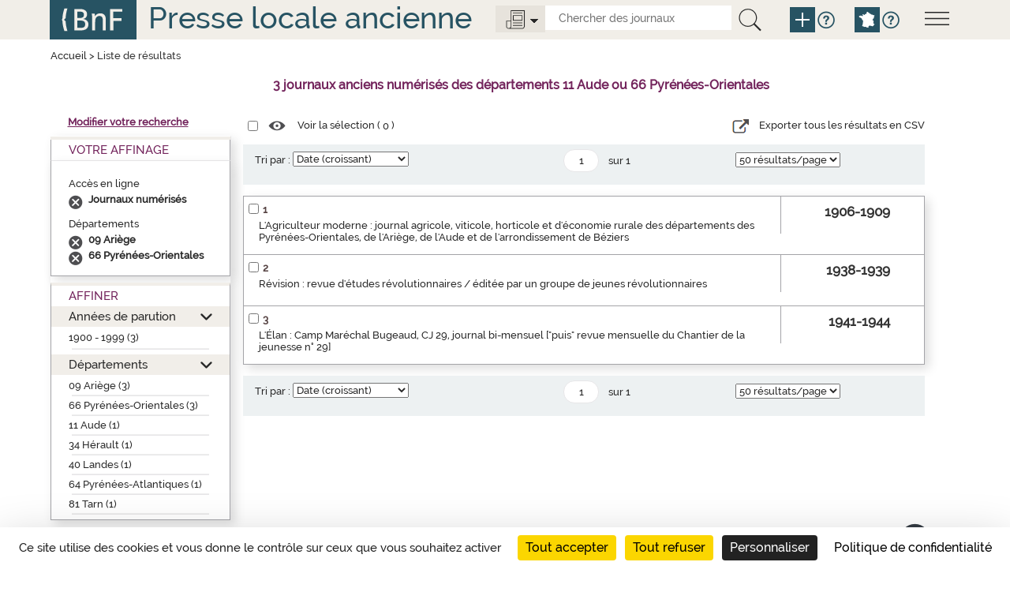

--- FILE ---
content_type: text/html;charset=UTF-8
request_url: https://presselocaleancienne.bnf.fr/cherche?av=true&mot1=&mot2=&relation=et&equRech1=mot&equRech2=mot&typeRechCritere1=all&typeRechCritere2=all&territoire=d11,d66&type=enligne&facetteDpt=d66,d09&facetteEnLigne=O&tri=date&nombrePages=1&page=1&taille=50&facetteDpt=d09
body_size: 5550
content:
<!DOCTYPE html>
<html lang="fr">
<head>
	<title>Presse locale ancienne - R&eacute;sultat recherche</title>
	
	<meta charset="UTF-8">
	
	<meta http-equiv="X-UA-Compatible" content="IE=edge" />
    <meta http-equiv="Content-Type" content="text/html; charset=UTF-8" />
    <meta name="viewport" content="width=device-width, initial-scale=1">
    
	<link href="/resources/img/favicon.ico"" rel="shortcut icon"/>
    <link href="/resources/css/bootstrap-3.3.5.min.css" rel="stylesheet">
    <link href="/resources/css/jquery.mCustomScrollbar.css" rel="stylesheet" type="text/css"/>
    <link href="/resources/css/style.css" rel="stylesheet" type="text/css"/>
	
	
	<script src="/resources/js/jquery-1.10.2.js"></script>
	<script src="/resources/js/jquery.mCustomScrollbar.concat.min.js"></script> 
	
	<script src="/resources/js/jquery.serializejson.min.js"></script>
	<script src="/resources/js/jquery.jscrollpane.min.js"></script>
	
	<script src="/resources/js/jquery-ui-1.11.2.js"></script>
	<script src="/resources/js/bootstrap-3.3.5.min.js"></script>
	
	
	<script src="/resources/js/script.js"></script>
	<script src="https://tarteaucitron.io/load.js?domain=presselocaleancienne.bnf.fr&uuid=91ba7c974c752a888f0a2765181efcbea3a33ef9"></script>
	<!--[if lte IE 9]><script src="/resources/js/css3-multi-column.js"></script><![endif]--> 


<link href="/resources/css/res_rech.css" rel="stylesheet" type="text/css"/>
</head>
<body>

	<a href="#main" class="visually-hidden focusable">Aller au contenu principal</a>
<script>
	function remplirInput(id,txt) {
	  document.getElementById(id).value = txt;
	  if (txt == 'tout') {
			$('.options-journaux').attr('src', '/resources/img/icone-options-journal.png')
	  } else {
			$('.options-journaux').attr('src', '/resources/img/icone-options-digital.png')
	  }
	  $('.options-liste').hide();
	}

</script>
<!--header-->
    <header class="header row-flex" role="banner">
    <div class="container">
        <div class="row">
          <div class="col-xs-12">
              <!--menu-->
              <div class="menu">
                <img class="open-menu" src="/resources/img/icone-menu.png" alt="Menu">
                <div class="information">
                  <img class="close-menu" src="/resources/img/icone-quitter.png" alt="quitterMenu"><br class="quitter"/>
                  <div class="description">
                    <a href="/html/liens-directs-pour-chercher-des-journaux"><span>Liens directs pour chercher des journaux</span></a>
                    <a href="/html/apercus-historiques-par-departement"><span>Aperçus historiques par département</span></a>
                    <a href="/html/en-savoir-plus-sur-cette-bibliographie"><span>En savoir plus sur cette bibliographie</span></a>
                    <a href="/html/rubriques-aide">Toutes les rubriques d'aide</a>
                  </div>
                </div>
              </div>
              <a href="http://www.bnf.fr" target="_blank"><img class="logo-bnf" src="/resources/img/logoBnf.png" alt="Aller sur le site web de la Bibliothèque nationale de France"></a>
              <div class="slogan slogan-article"><a href="/">Presse locale ancienne</a></div>
			  <div class="moteur-recherche">
				  <div class="outils">
					  <img class="options-journaux" src="/resources/img/icone-options-journal.png" alt="Options">
					  <div class="options-liste">
							<div class="opt1"><a onclick="javascript:remplirInput('type','tout');">
								<span>Tous</span> les journaux</a><br class="quitter"/>
							</div>
							<div class="opt2">
								<a onclick="javascript:remplirInput('type','enligne');">
									<span>Seulement</span>
									<span>les journaux</span>
									<span>numérisés</span>
								</a><br class="quitter"/>
							</div>
					  </div>
					  <form action="/cherche" id="rechercheSimpleForm" class="search-form">
					  	<input id="type" type="text" name="type" hidden="hidden"/>
						<input class="search-element" title="Chercher des journaux" placeholder="Chercher des journaux" id="search-mot" name="mot" type="text" value="">
						<button type="submit" title="La recherche interroge la fiche descriptive des journaux mais ne rentre pas dans le contenu des articles." class="btn-recherche-mot" data-toggle="tooltip" data-placement="right" rel="tooltip">
						  <img src="/resources/img/icone-loupe.png" alt="Lancer la recherche" />
						</button>
						<a href="/rechercheAvancee" class="pictos picto-help plus" data-toggle="tooltip" data-placement="right" title="Recherche avancée" rel="tooltip">
                     	  <img src="/resources/img/icone-add.png" alt="Recherche avancée">
                    	</a>
						<a href="#" class="pictos picto-help blue" data-toggle="tooltip" data-placement="right" title='Pour chercher par départements ou croiser plusieurs critères, cliquer sur "Recherche avancée"' rel="tooltip">
						  <i class="icon-help" data-icon="&#xe602;"></i>
						</a>
						<a href="/" class="pictos picto-help plus pictos-recherche-carte" data-toggle="tooltip" data-placement="right" title="Recherche par carte" rel="tooltip">
						  <img src="/resources/img/icone-map.png" alt="Recherche par carte">
						</a>
						<a href="#" class="pictos picto-help blue" data-toggle="tooltip" data-placement="right" title='Pour chercher sur la carte de France par région, département, arrondissement, cliquer sur "Recherche par carte"' rel="tooltip">
						  <i class="icon-help" data-icon="&#xe602;"></i>
						</a>
					  </form>
					</div>	  
			  </div>
              <br class="quitter"/>
          </div>
        </div>
      </div>
    </header><main  role="main" class="main main-article">
	<div id="main" class="container">
		<div class="row menu-flex">
			<!--titre contenu-->
			<div class="col-xs-12">
				<div class="fil-ariane">
					<a href="/">Accueil</a> >  <span>Liste de résultats</span>
				</div>
				<div class="nbnotices" id="result" role="heading" aria-level="1">
					<span class="nb" id="nbNotice">3 journaux anciens numérisés des départements 11 Aude ou 66 Pyrénées-Orientales</span>
				</div>
			</div>
		</div> 
		<div class="row middle-row-flex">
			<div class="col-xs-3 left-side">
<div class="modifier-recherche"><a href="/modifierRecherche">Modifier votre recherche</a></div>
<!-- Facettes -->
				<div class="facettes">
					<div class="facettes-int">
						<!-- Recap de la recherche -->
						<div class="recherche-simple div-opened">
							<h2>Votre Affinage</h2>
							<div class="recap" id="titreRecherche">
								<div class="filtre">
									<div id="titrefacetterachercheDpt" class="titrefacetterecherche">Accès en ligne</div>
									<ul>
									<li class="facetteSiecle">
											<a href="cherche?av=true&mot1=&mot2=&relation=et&equRech1=mot&equRech2=mot&typeRechCritere1=all&typeRechCritere2=all&territoire=d11,d66&type=enligne&facetteDpt=d66,d09,d09&facetteEnLigne=O&tri=date&nombrePages=1&page=1&taille=50&suppAffinage=enLigne"></a>
											<span>Journaux numérisés</span>
										</li>
									</ul>
								</div>
								<div class="filtre">
									<div id="titrefacetterachercheDpt" class="titrefacetterecherche">Départements</div>
									<ul>
									<li class="facetteSiecle">
											<a href="cherche?av=true&mot1=&mot2=&relation=et&equRech1=mot&equRech2=mot&typeRechCritere1=all&typeRechCritere2=all&territoire=d11,d66&type=enligne&facetteDpt=d66,d09,d09&facetteEnLigne=O&tri=date&nombrePages=1&page=1&taille=50&suppAffinage=d09"></a>
											<span>09 Ariège</span>
										</li>
									<li class="facetteSiecle">
											<a href="cherche?av=true&mot1=&mot2=&relation=et&equRech1=mot&equRech2=mot&typeRechCritere1=all&typeRechCritere2=all&territoire=d11,d66&type=enligne&facetteDpt=d66,d09,d09&facetteEnLigne=O&tri=date&nombrePages=1&page=1&taille=50&suppAffinage=d66"></a>
											<span>66 Pyrénées-Orientales</span>
										</li>
									</ul>
								</div>
								</div>
						</div>
						<!-- Affiner -->
						<div class="affiner">
							<h2>Affiner</h2>
							<div id="plusFacettesAffiche">
								<div class="section section-opened" id="titrefacette-FacDat">
									<h3><a href="#" role="button" aria-expanded="false">Années de parution</a></h3>
									<!-- Contenu de la facette -->
									<div id="plusFacettes1" class="contenu-section">
										<ul>
										<li><a href="cherche?av=true&mot1=&mot2=&relation=et&equRech1=mot&equRech2=mot&typeRechCritere1=all&typeRechCritere2=all&territoire=d11,d66&type=enligne&facetteDpt=d66,d09,d09&facetteEnLigne=O&tri=date&nombrePages=1&page=1&taille=50&siecle=20">1900 - 1999 (3)</a>
												<ul>
												</ul><hr class="facette-hr">										
											</li>
										</ul>
									</div>
								</div>
								<div class="section section-opened" id="titrefacette-FacDpt">
									<h3><a href="#" role="button" aria-expanded="false">Départements</a></h3>
									<!-- Contenu de la facette -->
									<div id="plusFacettes2" class="contenu-section">
										<ul>
										<li><a href="cherche?av=true&mot1=&mot2=&relation=et&equRech1=mot&equRech2=mot&typeRechCritere1=all&typeRechCritere2=all&territoire=d11,d66&type=enligne&facetteDpt=d66,d09,d09&facetteEnLigne=O&tri=date&nombrePages=1&page=1&taille=50&facetteDpt=d09">09 Ariège (3)</a>
														<hr class="facette-hr">
											</li>
										<li><a href="cherche?av=true&mot1=&mot2=&relation=et&equRech1=mot&equRech2=mot&typeRechCritere1=all&typeRechCritere2=all&territoire=d11,d66&type=enligne&facetteDpt=d66,d09,d09&facetteEnLigne=O&tri=date&nombrePages=1&page=1&taille=50&facetteDpt=d66">66 Pyrénées-Orientales (3)</a>
														<hr class="facette-hr">
											</li>
										<li><a href="cherche?av=true&mot1=&mot2=&relation=et&equRech1=mot&equRech2=mot&typeRechCritere1=all&typeRechCritere2=all&territoire=d11,d66&type=enligne&facetteDpt=d66,d09,d09&facetteEnLigne=O&tri=date&nombrePages=1&page=1&taille=50&facetteDpt=d11">11 Aude (1)</a>
														<hr class="facette-hr">
											</li>
										<li><a href="cherche?av=true&mot1=&mot2=&relation=et&equRech1=mot&equRech2=mot&typeRechCritere1=all&typeRechCritere2=all&territoire=d11,d66&type=enligne&facetteDpt=d66,d09,d09&facetteEnLigne=O&tri=date&nombrePages=1&page=1&taille=50&facetteDpt=d34">34 Hérault (1)</a>
														<hr class="facette-hr">
											</li>
										<li><a href="cherche?av=true&mot1=&mot2=&relation=et&equRech1=mot&equRech2=mot&typeRechCritere1=all&typeRechCritere2=all&territoire=d11,d66&type=enligne&facetteDpt=d66,d09,d09&facetteEnLigne=O&tri=date&nombrePages=1&page=1&taille=50&facetteDpt=d40">40 Landes (1)</a>
														<hr class="facette-hr">
											</li>
										<li><a href="cherche?av=true&mot1=&mot2=&relation=et&equRech1=mot&equRech2=mot&typeRechCritere1=all&typeRechCritere2=all&territoire=d11,d66&type=enligne&facetteDpt=d66,d09,d09&facetteEnLigne=O&tri=date&nombrePages=1&page=1&taille=50&facetteDpt=d64">64 Pyrénées-Atlantiques (1)</a>
														<hr class="facette-hr">
											</li>
										<li><a href="cherche?av=true&mot1=&mot2=&relation=et&equRech1=mot&equRech2=mot&typeRechCritere1=all&typeRechCritere2=all&territoire=d11,d66&type=enligne&facetteDpt=d66,d09,d09&facetteEnLigne=O&tri=date&nombrePages=1&page=1&taille=50&facetteDpt=d81">81 Tarn (1)</a>
														<hr class="facette-hr">
											</li>
										</ul>
									</div>
								</div>
							</div>
						</div>
					</div>
				</div>
			</div>
			
			<div class="col-xs-6 center-side">
				<div class="row-liste">
					<!-- Listes des notices trouvées -->
					<div class="selection">
						<form action="">
							<input name="cbSel" id="cbSel" title="Tout sélectionner" type="checkbox">
							<a href="/ark" id="selectNotice">
								<span class="pictos"><i class="icon-select" title="Voir la sélection" data-icon="&#xe614;"></i></span>
								<span class="libelle">Voir la sélection (
									<span id="nbSelectNotice"></span>
								)</span>
							</a>
							<input id="ttSelect" value="Tout sélectionner" type="hidden">
							<input id="ttDeselect" value="Tout désélectionner" type="hidden">
							<div class="export-csv">
							<a id="exportCSV" href="#"> 
							<span class="pictos"><i class="icon-csv" title="export CSV"></i></span>
							
							<span class="libelle">Exporter tous les résultats en CSV</span>
							</a>
				            </div>
						</form>
					</div>
				
				</div>
				
				<!-- Tri et pagination -->
			<div class="pagination-liste">
				<form action="cherche" id="barreDuHaut" name="barreDuHaut">
					<input type="hidden" name="av" value="true"/>
					<input type="hidden" name="type" value="enligne"/>
					<input type="hidden" name="mot" value=""/>					
					<input type="hidden" name="equRech1" value="mot"/>
					<input type="hidden" name="mot1" value=""/>
					<input type="hidden" name="typeRechCritere1" value="all"/>
					<input type="hidden" name="relation" value="et"/>
					<input type="hidden" name="equRech2" value="mot"/>
					<input type="hidden" name="mot2" value=""/>
					<input type="hidden" name="typeRechCritere2" value="all"/>
					<input type="hidden" name="territoire" value="d11,d66"/>
					<input type="hidden" name="siecle" value=""/>
					<input type="hidden" name="decennie" value=""/>
					<input type="hidden" name="annee" value=""/>
					<input type="hidden" name="anneeFac" value=""/>
					<input type="hidden" name="facetteDpt" value="d66,d09,d09"/>
					<input type="hidden" name="facetteEnLigne" value="O"/>
					<input type="hidden" name="nombrePages" value="1"/>

					<!-- Tri par pertinence -->
						<div class="tri">
								<div class="skin-select">
									<label for="triDuHaut">Tri par :</label>
									<select id="triDuHaut" name="tri" onchange="validerTriDuHaut();">
										<option selected="selected" value="date">Date (croissant)</option>
										<option  value="datedecr">Date (décroissant)</option>
										<option  value="titre">Nom du journal (a..z)</option>
										<option  value="titreza">Nom du journal (z..a)</option>
										<option  value="pertinence">Pertinence</option>
									</select>
								</div>
						</div>
						<!-- Navigation entre pages -->
						<ul class="pages">
							<li>
								<input type="text" value="1" title="Aller à la page" name="page" id="pageDuHaut" class="page" onchange="validerPaginationDuHaut(1)" onKeyPress="OnKeyPressDuHaut(event,1)"  /> 
								<span>sur&nbsp;1</span>
							</li>
							</ul>
						<!-- Affichage du nombres de notice/pages -->
						<div class="nbres">
							<div class="skin-select">
								<select name="taille" title="Nombre de résultats par page" onchange='validerNbResultatsDuHaut();'>
									<option value="10"  >10 résultats/page</option>
									<option value="20"  >20 résultats/page</option>
									<option value="50" selected="selected" >50 résultats/page</option>
								</select>
							</div>
						</div>
					</form>
			</div>
			<script>
	
	function validerTriDuHaut() {
		$('#pageDuHaut').val(1);
		$('#barreDuHaut').submit();			
	}
	function validerNbResultatsDuHaut() {
		$('#pageDuHaut').val(1);
		$('#barreDuHaut').submit();			
	}

			
			
	function validerPaginationDuHaut(nombrePages) {
		if($('#pageDuHaut').val() <= nombrePages) {};
		if($('#pageDuHaut').val() > nombrePages) {
			$('#pageDuHaut').val(nombrePages);
		};
		$('#barreDuHaut').submit();			
	}

	function OnKeyPressDuHaut(event, nombrePages) {
		var chCode = ('charCode' in event) ? event.charCode : event.keyCode;
		if (chCode == 0) {
			if($('#pageDuHaut').val() <= nombrePages) {};
			if($('#pageDuHaut').val() > nombrePages) {
				$('#pageDuHaut').val(nombrePages);
			};
			$('#barreDuHaut').submit();	
		}
	}
			</script>
<!-- Fin tri et pagination --><div class="liste-notices">
<div class="notice-item">
<div class="notice-contenu">
<p>
<span class="notice-numero">1</span><span class="notice-checkbox"><input type="checkbox" name="cb:/ark:/12148/cb326842972" id="cb326842972" title="S&eacute;lectionner L'Agriculteur moderne : journal agricole, viticole, horticole et d'&eacute;conomie rurale des d&eacute;partements des Pyr&eacute;n&eacute;es-Orientales, de l'Ari&egrave;ge, de l'Aude et de l'arrondissement de B&eacute;ziers"><input type="hidden" name="url" value="ark:/12148/cb326842972"></span>
</p>
<p>
<a href="/ark:/12148/cb326842972">L'Agriculteur moderne : journal agricole, viticole, horticole et d'&eacute;conomie rurale des d&eacute;partements des Pyr&eacute;n&eacute;es-Orientales, de l'Ari&egrave;ge, de l'Aude et de l'arrondissement de B&eacute;ziers</a>
</p>
</div>
<div class="notice-ordre">1906-1909</div>
</div>
<div class="notice-item">
<div class="notice-contenu">
<p>
<span class="notice-numero">2</span><span class="notice-checkbox"><input type="checkbox" name="cb:/ark:/12148/cb32855298c" id="cb32855298c" title="S&eacute;lectionner R&eacute;vision : revue d'&eacute;tudes r&eacute;volutionnaires / &eacute;dit&eacute;e par un groupe de jeunes r&eacute;volutionnaires"><input type="hidden" name="url" value="ark:/12148/cb32855298c"></span>
</p>
<p>
<a href="/ark:/12148/cb32855298c">R&eacute;vision : revue d'&eacute;tudes r&eacute;volutionnaires / &eacute;dit&eacute;e par un groupe de jeunes r&eacute;volutionnaires</a>
</p>
</div>
<div class="notice-ordre">1938-1939</div>
</div>
<div class="notice-item">
<div class="notice-contenu">
<p>
<span class="notice-numero">3</span><span class="notice-checkbox"><input type="checkbox" name="cb:/ark:/12148/cb32765711w" id="cb32765711w" title="S&eacute;lectionner L'&Eacute;lan : Camp Mar&eacute;chal Bugeaud, CJ 29, journal bi-mensuel [&quot;puis&quot; revue mensuelle du Chantier de la jeunesse n&deg; 29]"><input type="hidden" name="url" value="ark:/12148/cb32765711w"></span>
</p>
<p>
<a href="/ark:/12148/cb32765711w">L'&Eacute;lan : Camp Mar&eacute;chal Bugeaud, CJ 29, journal bi-mensuel ["puis" revue mensuelle du Chantier de la jeunesse n&deg; 29]</a>
</p>
</div>
<div class="notice-ordre">1941-1944</div>
</div>
</div>
<!-- Tri et pagination -->
			<div class="pagination-liste">
				<form action="cherche" id="barreDuBas" name="barreDuBas">
					<input type="hidden" name="av" value="true"/>
					<input type="hidden" name="type" value="enligne"/>
					<input type="hidden" name="mot" value=""/>					
					<input type="hidden" name="equRech1" value="mot"/>
					<input type="hidden" name="mot1" value=""/>
					<input type="hidden" name="typeRechCritere1" value="all"/>
					<input type="hidden" name="relation" value="et"/>
					<input type="hidden" name="equRech2" value="mot"/>
					<input type="hidden" name="mot2" value=""/>
					<input type="hidden" name="typeRechCritere2" value="all"/>
					<input type="hidden" name="territoire" value="d11,d66"/>
					<input type="hidden" name="siecle" value=""/>
					<input type="hidden" name="decennie" value=""/>
					<input type="hidden" name="annee" value=""/>
					<input type="hidden" name="anneeFac" value=""/>
					<input type="hidden" name="facetteDpt" value="d66,d09,d09"/>
					<input type="hidden" name="facetteEnLigne" value="O"/>
					<input type="hidden" name="nombrePages" value="1"/>

					<!-- Tri par pertinence -->
						<div class="tri">
								<div class="skin-select">
									<label for="triDuBas">Tri par :</label>
									<select id="triDuBas" name="tri" onchange="validerTriDuBas();">
										<option selected="selected" value="date">Date (croissant)</option>
										<option  value="datedecr">Date (décroissant)</option>
										<option  value="titre">Nom du journal (a..z)</option>
										<option  value="titreza">Nom du journal (z..a)</option>
										<option  value="pertinence">Pertinence</option>
									</select>
								</div>
						</div>
						<!-- Navigation entre pages -->
						<ul class="pages">
							<li>
								<input type="text" value="1" title="Aller à la page" name="page" id="pageDuBas" class="page" onchange="validerPaginationDuBas(1)" onKeyPress="OnKeyPressDuBas(event,1)"  /> 
								<span>sur&nbsp;1</span>
							</li>
							</ul>
						<!-- Affichage du nombres de notice/pages -->
						<div class="nbres">
							<div class="skin-select">
								<select name="taille" title="Nombre de résultats par page" onchange='validerNbResultatsDuBas();'>
									<option value="10"  >10 résultats/page</option>
									<option value="20"  >20 résultats/page</option>
									<option value="50" selected="selected" >50 résultats/page</option>
								</select>
							</div>
						</div>
					</form>
			</div>
			<script>
	
	function validerTriDuBas() {
		$('#pageDuBas').val(1);
		$('#barreDuBas').submit();			
	}
	function validerNbResultatsDuBas() {
		$('#pageDuBas').val(1);
		$('#barreDuBas').submit();			
	}

			
			
	function validerPaginationDuBas(nombrePages) {
		if($('#pageDuBas').val() <= nombrePages) {};
		if($('#pageDuBas').val() > nombrePages) {
			$('#pageDuBas').val(nombrePages);
		};
		$('#barreDuBas').submit();			
	}

	function OnKeyPressDuBas(event, nombrePages) {
		var chCode = ('charCode' in event) ? event.charCode : event.keyCode;
		if (chCode == 0) {
			if($('#pageDuBas').val() <= nombrePages) {};
			if($('#pageDuBas').val() > nombrePages) {
				$('#pageDuBas').val(nombrePages);
			};
			$('#barreDuBas').submit();	
		}
	}
			</script>
<!-- Fin tri et pagination --></div>
		</div>
		<input id="reloadValue" type="hidden" name="reloadValue" value="" />
		<div class="hautpage"><a href="#header" class="pictos hautPage"><i class="icon-haut" title="Haut de page" data-icon="&#xe61b;"></i></a></div>
	</div>
	</main>
	<!--footer-->
    <footer  role="contentinfo" class="footer row-flex">
     <div id="footer" class="container">
        <div class="row">
			<span>&copy; BnF 2016 Version&nbsp;:&nbsp;7.1.0</span>
            <span><a class="condition" href="/html/plan-du-site">Plan du site</a></span>
            <span><a class="condition" href="/html/conditions-utilisation">Conditions d’utilisation</a></span>
            <span><a class="condition" href="/html/accessibilite">Accessibilité (Non conforme)</a></span>
            <span>contact : presselocaleancienne@bnf.fr</span>
        </div>
      </div>
    </footer><script>
	
	function compterSelection()
	{
		var liste = $('.liste-notices input[type="checkbox"]:checked');
		var nb = liste.length;
		$('#nbSelectNotice').html(nb);
		$('#selectNotice').prop('href', (nb > 0) ? '/ark' : '#');
		return liste;
	}
	
	function selectionToutOuRien()
	{
		var liste = compterSelection();
		var nbAvant = liste.size();
		var nbTotal = $('.liste-notices input:checkbox').length;
		var cocher = false;
		if (nbAvant < nbTotal)
			cocher = true;
		$('.liste-notices input:checkbox').each(function() {
			$(this).prop('checked', cocher);
		});
		changeSelection();
	}
	
	function changeSelection()
	{
		var liste = compterSelection();
		var nb = liste.length;
		var arks = "";
		for (i = 0; i < nb; i++)
		{
			arks += liste[i].name + ";"
		}
		jQuery.ajax({
			url: 'selectionNotice',
			type : 'GET',
			data: "listeNotice=" + arks
		});
	}
	
$(document).on('change', '.liste-notices input[type="checkbox"]', function() {
	changeSelection();
});

$(document).on('change', '.selection input[type="checkbox"]', function() {
	selectionToutOuRien();
});


$(document).ready(function() {
	var d = new Date();
	d = d.getTime();
	if (jQuery('#reloadValue').val().length == 0)
	{
		jQuery('#reloadValue').val(d);
		jQuery('body').show();
	}
	else
	{
		jQuery('#reloadValue').val('');
		location.reload();
	}
	

	compterSelection();
	
	jQuery('#exportCSV').click(function(){
		
		 window.location.href = "/ExportCsv";
	})
		
});



jQuery('.facettes .affiner .section h3 a').each(function(index){
	jQuery('#plusFacettesAffiche h3 a').bind('click',function() {
		if (jQuery(this).parents('.section').hasClass('section-opened')) {
			jQuery(this).parents('.section').removeClass('section-opened');
		}
		else {
			jQuery(this).parents('.section').addClass('section-opened');
		}
		return false;
	});return false;
});



</script>
			
<!-- xiti -->
	<div id="xiti-logo" style="display:none;">
		<script>
			xtnv = document;     //parent.document or top.document or document
			xtsd = "https://logs";
			xtsite = "18798";
			xtn2 = "64";       	// level 2 site
			xtpage = "Recherche::ResultatAvancee";    //page name (with the use of :: to create chapters)
			xtdi = "";        		//implication degree
			xt_multc =""; 	 	//page's parameters
			xt_mtcl = ""; //keyword value
			if (window.xtparam!=null)
			{
				window.xtparam += "&mc=" + xt_mtcl + xt_multc;
			}
			else
			{
				window.xtparam = "&mc=" + xt_mtcl + xt_multc;
			}
		</script>
		<script src="/resources/js/xtcore.js"></script>
		<noscript>
			<img width="1" height="1" alt="Xiti" src="https://logs.xiti.com/hit.xiti?s=18798&amp;s2=64&amp;p=Recherche::ResultatAvancee&amp;di=&amp;" />
		</noscript>
	</div>
</body>
</html>
